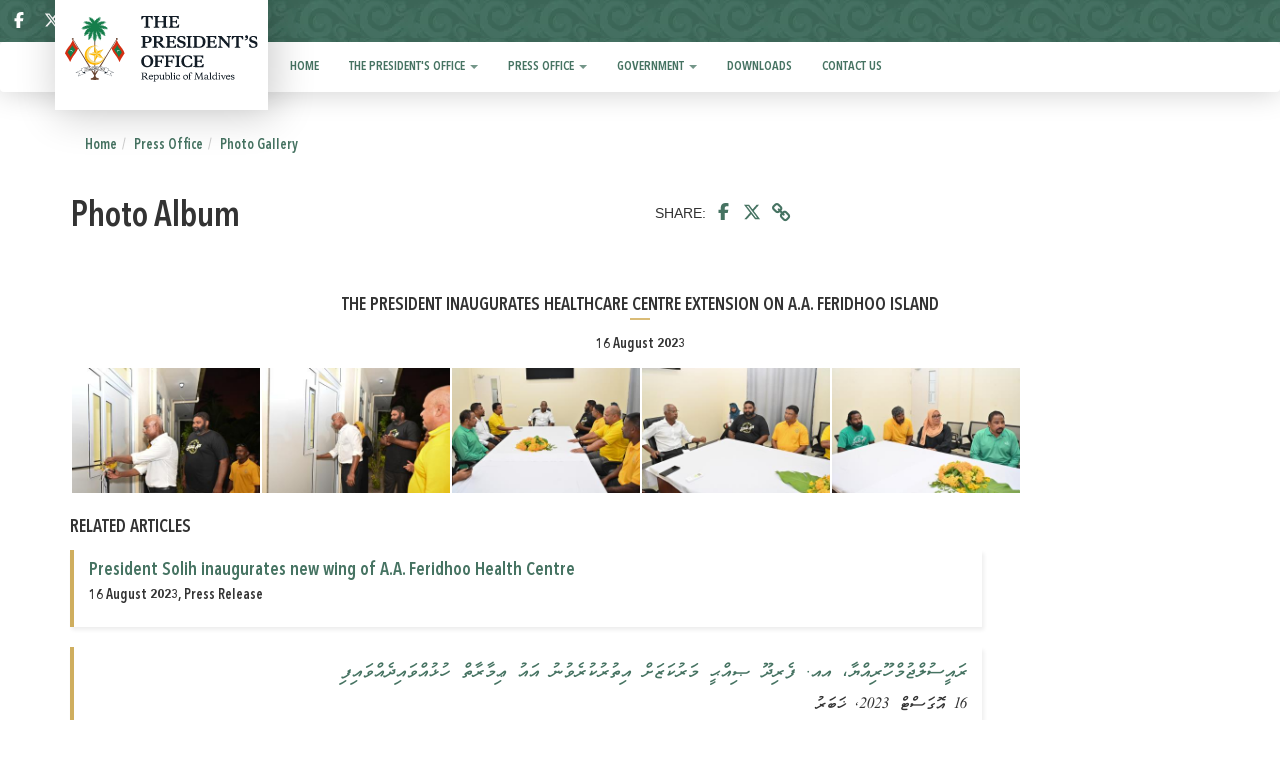

--- FILE ---
content_type: text/html; charset=utf-8
request_url: https://presidency.gov.mv/PhotoGallery/View/7206
body_size: 6790
content:
<!DOCTYPE html>
<html>
<head>
    <meta charset="utf-8" />
    <meta name="viewport" content="width=device-width, initial-scale=1.0">
    <meta property="fb:app_id" content="476300516082069">

    <!-- Global site tag (gtag.js) - Google Analytics -->
    <script async src="https://www.googletagmanager.com/gtag/js?id=UA-132774190-1"></script>
    <script>
        window.dataLayer = window.dataLayer || [];
        function gtag() { dataLayer.push(arguments); }
        gtag('js', new Date());

        gtag('config', 'UA-132774190-1');
    </script>

    <title>The President inaugurates healthcare centre extension on A.A. Feridhoo Island - The President's Office</title>
    <link href="/Content/cssEN?v=zWqnp2qzB4KyA-yRwTOBEwe_qUZg6U1Kuz1B5qjk4KQ1" rel="stylesheet"/>

    <script src="/bundles/modernizr?v=wBEWDufH_8Md-Pbioxomt90vm6tJN2Pyy9u9zHtWsPo1"></script>

    <script src="/bundles/jquery?v=FVs3ACwOLIVInrAl5sdzR2jrCDmVOWFbZMY6g6Q0ulE1"></script>

    <script src="/bundles/bootstrap?v=BTermRmZE9aDHJyZuoX74zcMnH2UELc0YtnDlDG2PrU1"></script>


    
    <meta property="og:image" content="https://storage.googleapis.com/presidency.gov.mv/Photos/314730_aa5a767f-a_.jpg" />
    <meta property="og:url" content="https://presidency.gov.mv/PhotoGallery/View/7206" />
    <meta property="og:type" content="article" />
    <meta property="og:title" content="The President inaugurates healthcare centre extension on A.A. Feridhoo Island" />
    <meta property="og:description" content="The President inaugurates healthcare centre extension on A.A. Feridhoo Island" />





    <style>
        .modal-dialog {
            width: 700px;
            position: absolute;
            top: 40%;
            left: 50%;
            transform: translate(-50%, -40%) !important;
        }

            .modal-dialog .modal-background {
                width: 678px;
                background-image: url(https://presidency.gov.mv/Images/splash.png);
                height: 258px;
                background-size: contain;
            }


        .close {
            color: white;
            opacity: 0.6;
            /*position: absolute;*/
            width: 100%;
            float: right;
            font-size: 21px;
            font-weight: bold;
            line-height: 1;
            color: #ffffff;
            text-shadow: 0 1px 0 #ffffff;
            filter: alpha(opacity=20);
            text-align: right;
            padding: 10px !important;
        }

        
            .close, .close:hover, .close:focus {
                opacity: 1;
                filter: alpha(opacity=100);
                color: white;
            }
        button.close {
            z-index: 100;
            position: absolute;
        }


        .modal-body {
            padding: 0px;
        }

        .home-slide {
            width: 1140px;
            background-image: url('https://presidency.gov.mv/Images/sap/sap-slide.png');
            height: 90px;
            background-size: contain;
            margin-top: 10px;
        }


        @media only screen and (max-width: 600px) {
            .modal-dialog {
                width: initial;
            }

                .modal-dialog .modal-background {
                    width: 350px;
                    height: 137px;
                    background-size: contain;
                    background-image: url('https://presidency.gov.mv/Images/splash.png');
                    background-repeat: no-repeat;
                }

            .home-slide {
                width: 100%;
                height: 65px;
                background: url('https://presidency.gov.mv/Images/sap/sap-slide-mob.png') no-repeat center;
                background-size: contain;
                margin-top: 10px;
            }
        }
    </style>


</head>
<body>
    <div class="navbar navbar-fixed-top header_bg">
        <div class="container" style="padding:0;">
            <div class="navbar-header">

                <a href="/">
                    <div class="logo_div col-sm-2">
                        <img src="/images/po-logo.svg" alt="The President's Office logo" class="logo1 hidden-xs">
                        <img src="/images/po-logo.svg" alt="The President's Office logo" class="logo2">
                    </div>
                </a>

            </div>

            <div class="bar-social">
                <button type="button" class="navbar-toggle" data-toggle="collapse" data-target=".navbar-collapse" style="margin-top:5px; margin-bottom:0px;">
                    <span class="icon-bar"></span>
                    <span class="icon-bar"></span>
                    <span class="icon-bar"></span>
                </button>
                <div style="text-align:left">
                    <div class="flex-social-icons">
                        <a target="_blank" href="https://www.facebook.com/presidencymv" title="">
                            <svg xmlns="http://www.w3.org/2000/svg" viewBox="0 0 320 512"><!--!Font Awesome Free 6.6.0 by @fontawesome - https://fontawesome.com License - https://fontawesome.com/license/free Copyright 2024 Fonticons, Inc.--><path d="M80 299.3V512H196V299.3h86.5l18-97.8H196V166.9c0-51.7 20.3-71.5 72.7-71.5c16.3 0 29.4 .4 37 1.2V7.9C291.4 4 256.4 0 236.2 0C129.3 0 80 50.5 80 159.4v42.1H14v97.8H80z" /></svg>
                            
                        </a>
                        <a target="_blank" href="https://twitter.com/presidencymv">
                            
                            <svg xmlns="http://www.w3.org/2000/svg" viewBox="0 0 512 512"><!--!Font Awesome Free 6.6.0 by @fontawesome - https://fontawesome.com License - https://fontawesome.com/license/free Copyright 2024 Fonticons, Inc.--><path d="M389.2 48h70.6L305.6 224.2 487 464H345L233.7 318.6 106.5 464H35.8L200.7 275.5 26.8 48H172.4L272.9 180.9 389.2 48zM364.4 421.8h39.1L151.1 88h-42L364.4 421.8z" /></svg>
                        </a>
                        <a target="_blank" href="https://t.me/Presidencymv">
                            <svg xmlns="http://www.w3.org/2000/svg" viewBox="0 0 496 512"><!--!Font Awesome Free 6.6.0 by @fontawesome - https://fontawesome.com License - https://fontawesome.com/license/free Copyright 2024 Fonticons, Inc.--><path d="M248 8C111 8 0 119 0 256S111 504 248 504 496 393 496 256 385 8 248 8zM363 176.7c-3.7 39.2-19.9 134.4-28.1 178.3-3.5 18.6-10.3 24.8-16.9 25.4-14.4 1.3-25.3-9.5-39.3-18.7-21.8-14.3-34.2-23.2-55.3-37.2-24.5-16.1-8.6-25 5.3-39.5 3.7-3.8 67.1-61.5 68.3-66.7 .2-.7 .3-3.1-1.2-4.4s-3.6-.8-5.1-.5q-3.3 .7-104.6 69.1-14.8 10.2-26.9 9.9c-8.9-.2-25.9-5-38.6-9.1-15.5-5-27.9-7.7-26.8-16.3q.8-6.7 18.5-13.7 108.4-47.2 144.6-62.3c68.9-28.6 83.2-33.6 92.5-33.8 2.1 0 6.6 .5 9.6 2.9a10.5 10.5 0 0 1 3.5 6.7A43.8 43.8 0 0 1 363 176.7z" /></svg>
                            
                        </a>
                        <a target="_blank" href="https://www.youtube.com/user/presidencymv">
                            <svg xmlns="http://www.w3.org/2000/svg" viewBox="0 0 576 512"><!--!Font Awesome Free 6.6.0 by @fontawesome - https://fontawesome.com License - https://fontawesome.com/license/free Copyright 2024 Fonticons, Inc.--><path d="M549.7 124.1c-6.3-23.7-24.8-42.3-48.3-48.6C458.8 64 288 64 288 64S117.2 64 74.6 75.5c-23.5 6.3-42 24.9-48.3 48.6-11.4 42.9-11.4 132.3-11.4 132.3s0 89.4 11.4 132.3c6.3 23.7 24.8 41.5 48.3 47.8C117.2 448 288 448 288 448s170.8 0 213.4-11.5c23.5-6.3 42-24.2 48.3-47.8 11.4-42.9 11.4-132.3 11.4-132.3s0-89.4-11.4-132.3zm-317.5 213.5V175.2l142.7 81.2-142.7 81.2z" /></svg>
                            
                        </a>
                        <a href="/Search/">
                            
                            <svg xmlns="http://www.w3.org/2000/svg" viewBox="0 0 512 512"><!--!Font Awesome Free 6.6.0 by @fontawesome - https://fontawesome.com License - https://fontawesome.com/license/free Copyright 2024 Fonticons, Inc.--><path d="M416 208c0 45.9-14.9 88.3-40 122.7L502.6 457.4c12.5 12.5 12.5 32.8 0 45.3s-32.8 12.5-45.3 0L330.7 376c-34.4 25.2-76.8 40-122.7 40C93.1 416 0 322.9 0 208S93.1 0 208 0S416 93.1 416 208zM208 352a144 144 0 1 0 0-288 144 144 0 1 0 0 288z" /></svg>
                        </a>

                        


                        
                        <a href="/PhotoGallery/View?l=DV&amp;id=7206"><i aria-hidden="true" class="lag_change_icon" title="Change language to Dhivehi"> ދިވެހި</i></a>


                    </div>
                </div>


            </div>
        </div>
    </div>



    


<div class="navbar menu-shadow">
    <nav class="navbar">
    <div class="container top-menu">
        <div id="navbar" class="navbar-collapse collapse">
            <ul class="nav navbar-nav">

                    <li class="">
                        <a href="/Home/" >

                            Home

                        </a>

                    </li>
                    <li class="dropdown">
                        <a href="/Pages/Index/2" class=dropdown-toggle data-toggle=dropdown>

                            The President's Office
                                <b class="caret"></b>

                        </a>

                            <ul class="dropdown-menu">
                                    <li>
                                        <a href="/PO/President/156"  >
                                            President Dr Mohamed Muizzu 
                                        </a>
                                    </li>
                                    <li>
                                        <a href="/Po/VP/157"  >
                                            Vice President Uz Hussain Mohamed Latheef 
                                        </a>
                                    </li>
                                    <li>
                                        <a href="/PO/FormerPresidents/10"  >
                                            Former Presidents 
                                        </a>
                                    </li>
                                    <li>
                                        <a href="/Po/FormerVPs/161"  >
                                            Former Vice Presidents 
                                        </a>
                                    </li>
                                    <li>
                                        <a href="/Government/Officials/146"  >
                                            Senior Officials 
                                        </a>
                                    </li>
                                    <li>
                                        <a href="/Pages/Index/158"  >
                                            Office Structure 
                                        </a>
                                    </li>
                                    <li>
                                        <a href="/Pages/Index/226"  >
                                            The president's Office Remuneration List 
                                        </a>
                                    </li>
                            </ul>
                    </li>
                    <li class="dropdown">
                        <a href="/Pages/Index/3" class=dropdown-toggle data-toggle=dropdown>

                            Press Office
                                <b class="caret"></b>

                        </a>

                            <ul class="dropdown-menu">
                                    <li>
                                        <a href="/Press/Articles/11"  >
                                            Press Releases 
                                        </a>
                                    </li>
                                    <li>
                                        <a href="/Press/Articles/12"  >
                                            President’s Speeches 
                                        </a>
                                    </li>
                                    <li>
                                        <a href="/Press/Articles/13"  >
                                            Vice President’s Speeches 
                                        </a>
                                    </li>
                                    <li>
                                        <a href="/Press/Articles/290"  >
                                            Maldives News Bulletin 
                                        </a>
                                    </li>
                                    <li>
                                        <a href="/PhotoGallery/Index/23"  >
                                            Photo Gallery 
                                        </a>
                                    </li>
                                    <li>
                                        <a href="/VideoGallery/Index/24"  >
                                            Video Gallery 
                                        </a>
                                    </li>
                            </ul>
                    </li>
                    <li class="dropdown">
                        <a href="/Pages/Index/4" class=dropdown-toggle data-toggle=dropdown>

                            Government
                                <b class="caret"></b>

                        </a>

                            <ul class="dropdown-menu">
                                    <li>
                                        <a href="/Pages/Index/15"  >
                                            Constitution of Maldives 
                                        </a>
                                    </li>
                                    <li>
                                        <a href="/Government/Cabinet/16"  >
                                            The Cabinet 
                                        </a>
                                    </li>
                                    <li>
                                        <a href="/Government/Officials/145"  >
                                            Ministerial Rank 
                                        </a>
                                    </li>
                                    <li>
                                        <a href="/Government/Officials/285"  >
                                            Advisors 
                                        </a>
                                    </li>
                                    <li>
                                        <a href="/Government/Officials/17"  >
                                            State Ministers 
                                        </a>
                                    </li>
                                    <li>
                                        <a href="/Government/Officials/85"  >
                                            Ambassadors 
                                        </a>
                                    </li>
                                    <li>
                                        <a href="/Government/Officials/141"  >
                                            Deputy Ministers 
                                        </a>
                                    </li>
                                    <li>
                                        <a href="/Pages/Index/228"  >
                                            Capacity Development Initiative 
                                        </a>
                                    </li>
                                    <li>
                                        <a href="https://presidency.gov.mv/hafthaa14/" &#39;target=_blank&#39; >
                                            Hafthaa 14 - Achievements
 
                                        </a>
                                    </li>
                            </ul>
                    </li>
                    <li class="">
                        <a href="/Downloads/Index/5" >

                            Downloads

                        </a>

                    </li>
                    <li class="">
                        <a href="/Home/Contact/6" >

                            Contact Us

                        </a>

                    </li>

            </ul>
        </div>
    </div>
    </nav>
</div>


    <div class="container body-content">
        


    <ol class="breadcrumb">
        <li><a href=''> Home </a></li><li><a href='/Pages/Index/3'>Press Office</a></li><li><a href='/PhotoGallery/Index/23'>Photo Gallery</a></li>
    </ol>


        


<div class="row">
    <div class="col-sm-6">
        <h1>Photo Album</h1>
    </div>
    <div class="col-sm-6  share-container" style="text-align:right; ">
        
<div class="social-share-flex">
    SHARE:
    <a href="https://www.facebook.com/sharer/sharer.php?u=https%3a%2f%2fpresidency.gov.mv%2fPhotoGallery%2fView%2f7206&display=popup&ref=plugin&src=like&kid_directed_site=0&app_id=298714810989159"
       target="_blank" title="Share on Facebook">
        
        <svg xmlns="http://www.w3.org/2000/svg" viewBox="0 0 320 512"><!--!Font Awesome Free 6.6.0 by @fontawesome - https://fontawesome.com License - https://fontawesome.com/license/free Copyright 2024 Fonticons, Inc.--><path d="M80 299.3V512H196V299.3h86.5l18-97.8H196V166.9c0-51.7 20.3-71.5 72.7-71.5c16.3 0 29.4 .4 37 1.2V7.9C291.4 4 256.4 0 236.2 0C129.3 0 80 50.5 80 159.4v42.1H14v97.8H80z" /></svg>

    </a>

    <a href="https://twitter.com/intent/tweet?url=https%3a%2f%2fpresidency.gov.mv%2fPhotoGallery%2fView%2f7206&text=The+President+inaugurates+healthcare+centre+extension+on+A.A.+Feridhoo+Island"
       target="_blank" title="Tweet">
        
        <svg style="height: 18px;" xmlns="http://www.w3.org/2000/svg" viewBox="0 0 512 512"><!--!Font Awesome Free 6.6.0 by @fontawesome - https://fontawesome.com License - https://fontawesome.com/license/free Copyright 2024 Fonticons, Inc.--><path d="M389.2 48h70.6L305.6 224.2 487 464H345L233.7 318.6 106.5 464H35.8L200.7 275.5 26.8 48H172.4L272.9 180.9 389.2 48zM364.4 421.8h39.1L151.1 88h-42L364.4 421.8z" /></svg>

    </a>

    <div class="copied-tooltip">
        Copied!  <i></i>
    </div>

    <button class="btn-copy" data-clipboard-text="https://presidency.gov.mv/PhotoGallery/View/7206" style="margin-left:7px;">
        <i class="fa fa-link"></i>
    </button>
</div>


<script>
    var clipboard = new ClipboardJS('.btn-copy');

    clipboard.on('success', function (e) {
        $(".copied-tooltip").show().fadeOut(1200);
        e.clearSelection();
    });

</script>

    </div>
</div>
<h2>The President inaugurates healthcare centre extension on A.A. Feridhoo Island</h2>

<div class="date-text" style="text-align:center">16 August 2023</div>

<div id="content">

        <div id="gallery"  class="justified-gallery">
                <a href="https://storage.googleapis.com/presidency.gov.mv/Photos/314730_aa5a767f-a_.jpg" data-tweet-text="The President inaugurates healthcare centre extension on A.A. Feridhoo Island" data-facebook-text="The President inaugurates healthcare centre extension on A.A. Feridhoo Island" data-responsive="https://storage.googleapis.com/presidency.gov.mv/Photos/thumb_314730_aa5a767f-a_.jpg 400" >
                    <img src="https://storage.googleapis.com/presidency.gov.mv/Photos/thumb_314730_aa5a767f-a_.jpg">
                </a>
                <a href="https://storage.googleapis.com/presidency.gov.mv/Photos/314731_c4bf468b-6_.jpg" data-tweet-text="The President inaugurates healthcare centre extension on A.A. Feridhoo Island" data-facebook-text="The President inaugurates healthcare centre extension on A.A. Feridhoo Island" data-responsive="https://storage.googleapis.com/presidency.gov.mv/Photos/thumb_314731_c4bf468b-6_.jpg 400" >
                    <img src="https://storage.googleapis.com/presidency.gov.mv/Photos/thumb_314731_c4bf468b-6_.jpg">
                </a>
                <a href="https://storage.googleapis.com/presidency.gov.mv/Photos/314732_2805c2ee-0_.jpg" data-tweet-text="The President inaugurates healthcare centre extension on A.A. Feridhoo Island" data-facebook-text="The President inaugurates healthcare centre extension on A.A. Feridhoo Island" data-responsive="https://storage.googleapis.com/presidency.gov.mv/Photos/thumb_314732_2805c2ee-0_.jpg 400" >
                    <img src="https://storage.googleapis.com/presidency.gov.mv/Photos/thumb_314732_2805c2ee-0_.jpg">
                </a>
                <a href="https://storage.googleapis.com/presidency.gov.mv/Photos/314733_27ddfa62-4_.jpg" data-tweet-text="The President inaugurates healthcare centre extension on A.A. Feridhoo Island" data-facebook-text="The President inaugurates healthcare centre extension on A.A. Feridhoo Island" data-responsive="https://storage.googleapis.com/presidency.gov.mv/Photos/thumb_314733_27ddfa62-4_.jpg 400" >
                    <img src="https://storage.googleapis.com/presidency.gov.mv/Photos/thumb_314733_27ddfa62-4_.jpg">
                </a>
                <a href="https://storage.googleapis.com/presidency.gov.mv/Photos/314734_1c79c218-2_.jpg" data-tweet-text="The President inaugurates healthcare centre extension on A.A. Feridhoo Island" data-facebook-text="The President inaugurates healthcare centre extension on A.A. Feridhoo Island" data-responsive="https://storage.googleapis.com/presidency.gov.mv/Photos/thumb_314734_1c79c218-2_.jpg 400" >
                    <img src="https://storage.googleapis.com/presidency.gov.mv/Photos/thumb_314734_1c79c218-2_.jpg">
                </a>
        </div>
            <h3>Related Articles</h3>
                <div class="row article-item" style="width:80%;">

                        <a href="/Press/Article/28772" class="link-text">
                            President Solih inaugurates new wing of A.A. Feridhoo Health Centre
                        </a>
                        <div class="date-text">16 August 2023, Press Release</div>
                </div>
                <div class="row article-item" style="width:80%;">

                        <div style="direction:rtl; text-align:right !important;">
                            <a href="/Press/Article/28773" class="link-text" style="font-family:'MV Faseyha' !important; font-size:18px; line-height: 1.8">
                                ރައީސުލްޖުމްހޫރިއްޔާ، އއ. ފެރިދޫ ޞިއްޙީ މަރުކަޒަށް އިތުރުކުރެވުނު އައު ޢިމާރާތް ހުޅުއްވައިދެއްވައިފި
                            </a>
                            <div class="date-text" style="font-family:'MV Faseyha' !important; font-size:16px; direction:rtl;">16 އޮގަސްޓް 2023, ޚަބަރު</div>
                        </div>
                </div>
            <br />
            <br />
            <br />

</div>



<script>

    $(document).ready(function () {

        $('#gallery').lightGallery({
            thumbnail: true,
            animateThumb: true,
            showThumbByDefault: true,
            pinterest: false,
            googlePlus: false
        });


        $('#gallery').justifiedGallery({
            rowHeight: 125,
            lastRow: 'nojustify',
            margins: 2
        });

    });

</script>

<style>
    .justified-gallery {
        width: 100%;
        position: relative;
        overflow: hidden;
    }

        .justified-gallery > a,
        .justified-gallery > div,
        .justified-gallery > figure {
            position: absolute;
            display: inline-block;
            overflow: hidden;
            /* background: #888888; To have gray placeholders while the gallery is loading with waitThumbnailsLoad = false */
            filter: "alpha(opacity=10)";
            opacity: 0.1;
            margin: 0;
            padding: 0;
        }

            .justified-gallery > a > img,
            .justified-gallery > div > img,
            .justified-gallery > figure > img,
            .justified-gallery > a > a > img,
            .justified-gallery > div > a > img,
            .justified-gallery > figure > a > img {
                position: absolute;
                top: 50%;
                left: 50%;
                margin: 0;
                padding: 0;
                border: none;
                filter: "alpha(opacity=0)";
                opacity: 0;
            }


        .justified-gallery > .entry-visible {
            filter: "alpha(opacity=100)";
            opacity: 1;
            background: none;
        }

            .justified-gallery > .entry-visible > img,
            .justified-gallery > .entry-visible > a > img {
                filter: "alpha(opacity=100)";
                opacity: 1;
                -webkit-transition: opacity 500ms ease-in;
                -moz-transition: opacity 500ms ease-in;
                -o-transition: opacity 500ms ease-in;
                transition: opacity 500ms ease-in;
                -webkit-transform: scale(1);
                transform: scale(1);
                -webkit-transition: .3s ease-in-out;
                transition: .3s ease-in-out;
            }

        .justified-gallery > .jg-filtered {
            display: none;
        }

        .justified-gallery > .spinner {
            position: absolute;
            bottom: 0;
            margin-left: -24px;
            padding: 10px 0 10px 0;
            left: 50%;
            filter: "alpha(opacity=100)";
            opacity: 1;
            overflow: initial;
        }

            .justified-gallery > .spinner > span {
                display: inline-block;
                filter: "alpha(opacity=0)";
                opacity: 0;
                width: 8px;
                height: 8px;
                margin: 0 4px 0 4px;
                background-color: #000;
                border-radius: 6px;
            }

        .justified-gallery a:hover img {
            -webkit-transform: scale(1.3);
            transform: scale(1.3);
            -webkit-transition: .3s ease-in-out;
            transition: .3s ease-in-out;
        }

</style>

    </div>
    <!-- MODAL POP UP RELATED -->

<div class="modal fade" id="modal-common" tabindex="-1" role="dialog" aria-labelledby="label-modal-common" aria-hidden="true">
    <div class="modal-dialog">
        <div class="modal-content" style="display: inline-block;">
            <div class="modal-header">
                <button type="button" class="close" data-dismiss="modal"><span aria-hidden="true">&times;</span><span class="sr-only">Close</span></button>
                <h3 class="modal-title" id="label-modal-common">Title</h3>
            </div>
            <div class="modal-body" id="container-modal-common-content">
                ...
            </div>
        </div>
    </div>
</div>

<div id="container-modal-common-content-error-msg" style="width: 100%; margin: 5px 0; ">
</div>

<script>
    $(function () {

        $('body').on('click', '.open-in-modal', function (e) {
            e.preventDefault();

            var link = $(this);
            var title = link.attr('title');
            $('#label-modal-common').html(title);

            $.ajax({
                contentType: 'application/html; charset=utf-8',
                url: this.href,
                beforeSend: function () {
                    $(link).button('loading');
                },
                complete: function () {
                    $(link).button('reset');
                },
                success: function (result) {
                    $(link).button('reset');
                    $('#container-modal-common-content').html(result);
                    $('#modal-common').modal({ backdrop: 'static', keyboard: false });
                },
                error: function (xhr, status, error) {
                    var messageHtml = wrapMessageInDangerAlertDismissable("Request Failed...");
                    $("#container-modal-common-content-error-msg").html(messageHtml);
                }
            });
        });

    });
</script>

    <!-- Modal -->
    <div id="splashModal" class="modal fade" role="dialog">
        <div class="modal-dialog">
            <!-- Modal content-->
            <div class="modal-content splash-content">
                <div class="modal-body">
                    <button type="button" class="close" data-dismiss="modal">
                        &times;
                    </button>
                    
                    <div class="modal-background close" data-dismiss="modal">

                    </div>
                    
                </div>
            </div>
        </div>
    </div>


            <script type="text/javascript">
                $(window).on('load', function () {
                   // $('#splashModal').modal('show');
                });


            </script>


    <!-- END MODAL POP UP RELATED -->


    <footer class="footer">
        <div class="col-sm-12 footer-top footer-top-border">
            <img src="/images/footer-logo.png" class="footer-logo" alt="footer-logo" />
            <div class="footer-logo-middle-div"></div>
        </div>
        <div class="container">
            


    <div class="col-sm-3">
        <div class="footer-heading">
            The President's Office
        </div>
            <ul class="footer-link" style="padding:0;">
                    <li>
                        <a href="/PO/President/156">
                            President Dr Mohamed Muizzu
                        </a>
                    </li>
                    <li>
                        <a href="/Po/VP/157">
                            Vice President Uz Hussain Mohamed Latheef
                        </a>
                    </li>
                    <li>
                        <a href="/PO/FormerPresidents/10">
                            Former Presidents
                        </a>
                    </li>
                    <li>
                        <a href="/Po/FormerVPs/161">
                            Former Vice Presidents
                        </a>
                    </li>
                    <li>
                        <a href="/Government/Officials/146">
                            Senior Officials
                        </a>
                    </li>
                    <li>
                        <a href="/Pages/Index/158">
                            Office Structure
                        </a>
                    </li>
                    <li>
                        <a href="/Pages/Index/226">
                            The president's Office Remuneration List
                        </a>
                    </li>
            </ul>
    </div>
    <div class="col-sm-3">
        <div class="footer-heading">
            Press Office
        </div>
            <ul class="footer-link" style="padding:0;">
                    <li>
                        <a href="/Press/Articles/11">
                            Press Releases
                        </a>
                    </li>
                    <li>
                        <a href="/Press/Articles/12">
                            President’s Speeches
                        </a>
                    </li>
                    <li>
                        <a href="/Press/Articles/13">
                            Vice President’s Speeches
                        </a>
                    </li>
                    <li>
                        <a href="/Press/Articles/290">
                            Maldives News Bulletin
                        </a>
                    </li>
                    <li>
                        <a href="/PhotoGallery/Index/23">
                            Photo Gallery
                        </a>
                    </li>
                    <li>
                        <a href="/VideoGallery/Index/24">
                            Video Gallery
                        </a>
                    </li>
            </ul>
    </div>
    <div class="col-sm-3">
        <div class="footer-heading">
            Government
        </div>
            <ul class="footer-link" style="padding:0;">
                    <li>
                        <a href="/Pages/Index/15">
                            Constitution of Maldives
                        </a>
                    </li>
                    <li>
                        <a href="/Government/Cabinet/16">
                            The Cabinet
                        </a>
                    </li>
                    <li>
                        <a href="/Government/Officials/145">
                            Ministerial Rank
                        </a>
                    </li>
                    <li>
                        <a href="/Government/Officials/285">
                            Advisors
                        </a>
                    </li>
                    <li>
                        <a href="/Government/Officials/17">
                            State Ministers
                        </a>
                    </li>
                    <li>
                        <a href="/Government/Officials/85">
                            Ambassadors
                        </a>
                    </li>
                    <li>
                        <a href="/Government/Officials/141">
                            Deputy Ministers
                        </a>
                    </li>
                    <li>
                        <a href="/Pages/Index/228">
                            Capacity Development Initiative
                        </a>
                    </li>
                    <li>
                        <a href="https://presidency.gov.mv/hafthaa14/">
                            Hafthaa 14 - Achievements

                        </a>
                    </li>
            </ul>
    </div>

    <div class="col-sm-3">
        <div class="footer-heading">
            QUICK LINKS
        </div>
        <ul class="footer-link" style="padding:0;">
                <li>
                    <a href=http://www.gazette.gov.mv target=_blank>
                        Gazette
                    </a>
                </li>
        </ul>
    </div>
<br />


        </div>
        <div class="col-sm-12 footer-bottom footer-bottom-border">
            <div class="container">
                <a href="/Home/PrivacyPolicy/"> Privacy Policy</a> |
                <a href="/Home/CopyrightPolicy/"> Copyright Policy</a>
            </div>

        </div>
    </footer>


    
<script defer src="https://static.cloudflareinsights.com/beacon.min.js/vcd15cbe7772f49c399c6a5babf22c1241717689176015" integrity="sha512-ZpsOmlRQV6y907TI0dKBHq9Md29nnaEIPlkf84rnaERnq6zvWvPUqr2ft8M1aS28oN72PdrCzSjY4U6VaAw1EQ==" data-cf-beacon='{"version":"2024.11.0","token":"79b6ab3c1803441582aedefd080dde47","server_timing":{"name":{"cfCacheStatus":true,"cfEdge":true,"cfExtPri":true,"cfL4":true,"cfOrigin":true,"cfSpeedBrain":true},"location_startswith":null}}' crossorigin="anonymous"></script>
</body>
</html>
